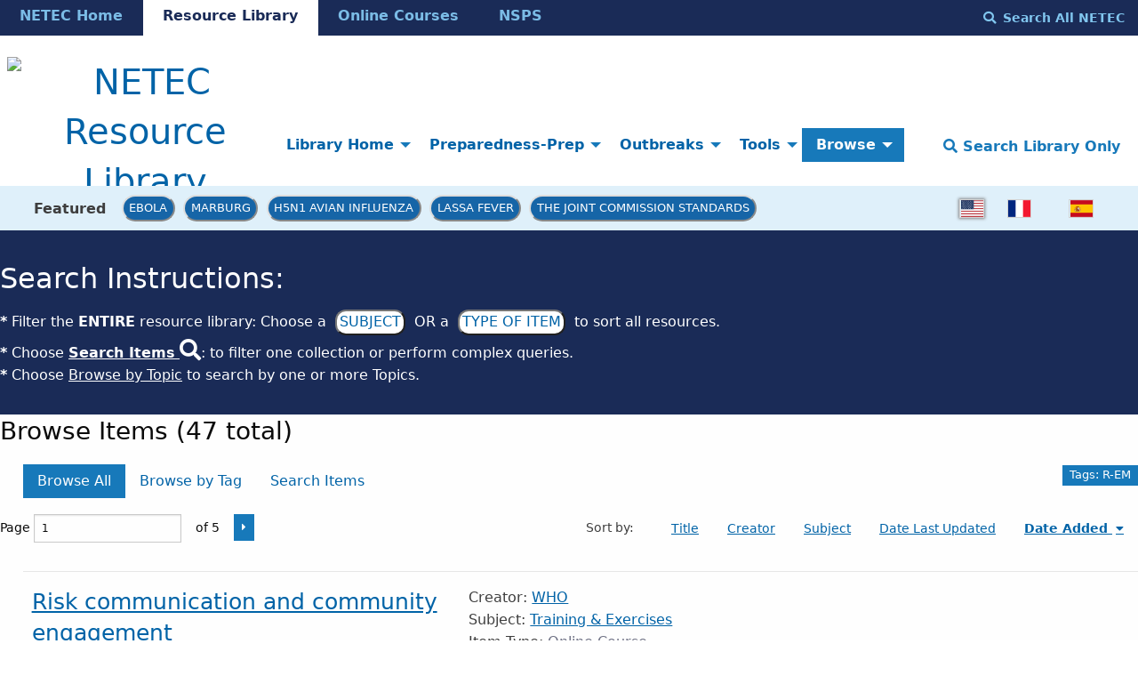

--- FILE ---
content_type: text/html; charset=utf-8
request_url: https://repository.netecweb.org/items/browse?tags=R-EM
body_size: 12643
content:
<!DOCTYPE html>
<html lang="en-US">
<head>
  <!-- Google tag (gtag.js) -->
  <script async src="https://www.googletagmanager.com/gtag/js?id=G-D0LB2KK558"></script>
  <script>
    window.dataLayer = window.dataLayer || [];
    function gtag(){dataLayer.push(arguments);}
    gtag('js', new Date());

    gtag('config', 'G-D0LB2KK558');
  </script>
  <!-- end Google tag (gtag.js) -->
  <meta charset="utf-8">
  <meta name="viewport" content="width=device-width, initial-scale=1.0">
  <meta name="purple" content="items browse list" />
    	  <meta property="og:title" content="    Browse Items &middot; NETEC Resource Library" />
	<meta property="og:description" content="NETEC: National Emerging Special Pathogen Training & Education Center  &middot; Browse All Resources" />
	<meta name="description" content="NETEC: National Emerging Special Pathogen Training & Education Center &middot; Explore the library of Special Pathogens education and resources." />
  
  <title>Browse Items &middot; NETEC Resource Library</title>

  <link rel="alternate" type="application/rss+xml" title="Omeka RSS Feed" href="/items/browse?tags=R-EM&amp;output=rss2" /><link rel="alternate" type="application/atom+xml" title="Omeka Atom Feed" href="/items/browse?tags=R-EM&amp;output=atom" />
  <!-- Plugin Stuff -->

  

  <!-- Stylesheets -->
  <link href="https://cdn.jsdelivr.net/npm/uikit@3.6.21/dist/css/uikit.min.css" media="all" rel="stylesheet" type="text/css">
  <link href="https://fonts.googleapis.com/css2?family=Montserrat:ital,wght@0,400;0,600;0,700;1,400;1,600;1,700&display=swap">
  <link href="/application/views/scripts/css/public.css?v=3.1.1" media="screen" rel="stylesheet" type="text/css" >
<link href="/themes/foundation-netec/css/blogger.css?v=3.1.1" media="all" rel="stylesheet" type="text/css" >
<link href="/plugins/LocaleSwitcher/views/public/css/locale-switcher.css?v=3.1.1" media="all" rel="stylesheet" type="text/css" >
<link href="/plugins/LocaleSwitcher/views/public/css/flag-icon-css/css/flag-icon.min.css?v=3.1.1" media="all" rel="stylesheet" type="text/css" >
<link href="/application/views/scripts/css/iconfonts.css?v=3.1.1" media="all" rel="stylesheet" type="text/css" >
<link href="/plugins/SocialBookmarking/views/public/css/social-bookmarking.css?v=3.1.1" media="all" rel="stylesheet" type="text/css" >
<link href="/plugins/Commenting/views/public/css/commenting.css?v=3.1.1" media="all" rel="stylesheet" type="text/css" >
<link href="/themes/foundation-netec/css/default.css?v=3.1.1" media="all" rel="stylesheet" type="text/css" >
<link href="/themes/foundation-netec/css/css/select2.min.css?v=3.1.1" media="all" rel="stylesheet" type="text/css" >  <link href='https://fonts.googleapis.com/css?family=Source+Sans+Pro' rel='stylesheet' type='text/css'>

  <!-- JavaScripts -->
  <script src="//ajax.googleapis.com/ajax/libs/jqueryui/1.12.1/jquery-ui.min.js"></script>
  <script src="//ajax.googleapis.com/ajax/libs/jquery/3.6.0/jquery.min.js"></script>
  <script type="text/javascript" src="/themes/foundation-netec/javascripts/ajax/libs/jquery/3.6.0/jquery.min.js"></script>
<script type="text/javascript">
    //<!--
    window.jQuery || document.write("<script type=\"text\/javascript\" src=\"\/application\/views\/scripts\/javascripts\/vendor\/jquery.js?v=3.1.1\" charset=\"utf-8\"><\/script>")    //-->
</script>
<script type="text/javascript" src="/themes/foundation-netec/javascripts/ajax/libs/jqueryui/1.12.1/jquery-ui.min.js"></script>
<script type="text/javascript">
    //<!--
    window.jQuery.ui || document.write("<script type=\"text\/javascript\" src=\"\/application\/views\/scripts\/javascripts\/vendor\/jquery-ui.js?v=3.1.1\" charset=\"utf-8\"><\/script>")    //-->
</script>
<script type="text/javascript" src="/application/views/scripts/javascripts/vendor/jquery.ui.touch-punch.js"></script>
<script type="text/javascript">
    //<!--
    jQuery.noConflict();    //-->
</script>
<script type="text/javascript" src="/themes/foundation-netec/javascripts/browse.js?v=3.1.1"></script>
<script type="text/javascript" src="/plugins/Commenting/views/public/javascripts/commenting.js?v=3.1.1"></script>
<script type="text/javascript" src="/application/views/scripts/javascripts/vendor/tinymce/tinymce.min.js?v=3.1.1"></script>
<script type="text/javascript">
    //<!--
    Commenting.pluginRoot = 'https://repository.netecweb.org/commenting/comment/'    //-->
</script>
<script type="text/javascript" src="/application/views/scripts/javascripts/globals.js?v=3.1.1"></script>
<script type="text/javascript" src="/themes/foundation-netec/javascripts/app.js?v=3.1.1"></script>
<script type="text/javascript" src="/themes/foundation-netec/javascripts/app2.js?v=3.1.1"></script>
<script type="text/javascript" src="/themes/foundation-netec/javascripts/vendor/js/select2.min.js?v=3.1.1"></script>
<script type="text/javascript" src="/themes/foundation-netec/javascripts/jquery-extra-selectors.js?v=3.1.1"></script>
<script type="text/javascript" src="/themes/foundation-netec/javascripts/actions.js?v=3.1.1"></script>
<script type="text/javascript" src="/themes/foundation-netec/javascripts/actionsga4.js?v=3.1.1"></script>
<script type="text/javascript" src="/themes/foundation-netec/javascripts/fontawesome/22a8f33cc1.js?v=3.1.1"></script>
<script type="text/javascript" src="//cdn.jsdelivr.net/npm/foundation-sites@6.5.3/dist/js/foundation.min.js"></script>  <!-- Google Tag Manager -->
  <script>(function(w,d,s,l,i){w[l]=w[l]||[];w[l].push({'gtm.start':
  new Date().getTime(),event:'gtm.js'});var f=d.getElementsByTagName(s)[0],
  j=d.createElement(s),dl=l!='dataLayer'?'&l='+l:'';j.async=true;j.src=
  'https://www.googletagmanager.com/gtm.js?id='+i+dl;f.parentNode.insertBefore(j,f);
  })(window,document,'script','dataLayer','GTM-KFWCDFM');</script>
  <!-- End Google Tag Manager -->

  <meta property="og:image" content="https://repository.netecweb.org/files/theme_uploads/1352_gloves_NETEC_logo.png" />
  <meta name="twitter:card" content="summary_large_image"></meta>
  <meta name="twitter:image:alt" content="NETEC: National Emerging Special Pathogen Training & Education Center" />
  <meta property="og:title" content="    Browse Items &middot; NETEC Resource Library &middot; Browse Items &middot; NETEC Resource Library" />
  <!-- Matomo tracking code -->
  <!-- Matomo Image Tracker-->
  <img referrerpolicy="no-referrer-when-downgrade" src="https://matomo.ecdsdev.org/matomo.php?idsite=84&amp;rec=1" style="border:0;position:absolute;visibility:hidden;" alt="matomo" />
  <!-- End Matomo -->
  <!-- end Matomo tracking code -->

</head>
<body class="items browse list horizontal-menu">
    <a href="#content" id="skipnav">Skip to main content</a>
    
    <div id="offCanvas" class="off-canvas position-left" role="region" aria-label="off canvas nav" data-off-canvas>
        <ul id="top-navvertical" aria-label="top-nav" class="vertical menu accordion-menu" data-accordion-menu data-submenu-toggle="true">
                                                                                <li aria-label="dropdown element" class="dropdown">
                    <a class="dropdown-toggle" aria-label="Library Home" data-toggle="dropdown" href="/">
                        Library Home                        <b class="caret"></b>
                    </a>
                    <ul class="menu vertical nested">
                                                                                                            <li aria-label="dropdown element" >
                                <a
                                    aria-label="How to Use the Resource Library" href="/howtouse"
                                     >
                                                                                <span class=""></span>
                                                                        How to Use the Resource Library                                </a>
                            </li>
                                            </ul>
                </li>
                                                                                            <li aria-label="dropdown element" class="dropdown">
                    <a class="dropdown-toggle" aria-label="Preparedness-Prep" data-toggle="dropdown" href="/preparednessprep">
                        Preparedness-Prep                        <b class="caret"></b>
                    </a>
                    <ul class="menu vertical nested">
                                                                                                            <li aria-label="dropdown element" >
                                <a
                                    aria-label="DISCOVER" href="/collections/show/1"
                                     >
                                                                                <span class=""></span>
                                                                        DISCOVER                                </a>
                            </li>
                                                                                                            <li aria-label="dropdown element" >
                                <a
                                    aria-label="DEVELOP" href="/collections/show/2"
                                     >
                                                                                <span class=""></span>
                                                                        DEVELOP                                </a>
                            </li>
                                                                                                            <li aria-label="dropdown element" >
                                <a
                                    aria-label="DEPLOY" href="/collections/show/3"
                                     >
                                                                                <span class=""></span>
                                                                        DEPLOY                                </a>
                            </li>
                                            </ul>
                </li>
                                                                                            <li aria-label="dropdown element" class="dropdown">
                    <a class="dropdown-toggle" aria-label="Outbreaks" data-toggle="dropdown" href="/outbreaks">
                        Outbreaks                        <b class="caret"></b>
                    </a>
                    <ul class="menu vertical nested">
                                                                                                            <li aria-label="dropdown element" >
                                <a
                                    aria-label="Contingency and Crisis Capacities" href="/collections/show/6"
                                     >
                                                                                <span class=""></span>
                                                                        Contingency and Crisis Capacities                                </a>
                            </li>
                                                                                                            <li aria-label="dropdown element" >
                                <a
                                    aria-label="Outbreak Maps" href="/news#Map"
                                     >
                                                                                <span class=""></span>
                                                                        Outbreak Maps                                </a>
                            </li>
                                                                                                            <li aria-label="dropdown element" >
                                <a
                                    aria-label="Newsfeed" href="/news#News"
                                     >
                                                                                <span class=""></span>
                                                                        Newsfeed                                </a>
                            </li>
                                                                                                            <li aria-label="dropdown element" >
                                <a
                                    aria-label="Ebola" href="https://repository.netecweb.org/exhibits/show/ebola2021/ebola"
                                     >
                                                                                <span class=""></span>
                                                                        Ebola                                </a>
                            </li>
                                                                                                            <li aria-label="dropdown element" >
                                <a
                                    aria-label="H5N1" href="https://repository.netecweb.org/exhibits/show/influenza/h5n1"
                                     >
                                                                                <span class=""></span>
                                                                        H5N1                                </a>
                            </li>
                                                                                                            <li aria-label="dropdown element" >
                                <a
                                    aria-label="Mpox" href="https://repository.netecweb.org/exhibits/show/mpox/mpox"
                                     >
                                                                                <span class=""></span>
                                                                        Mpox                                </a>
                            </li>
                                                                                                            <li aria-label="dropdown element" >
                                <a
                                    aria-label="Marburg" href="https://repository.netecweb.org/exhibits/show/marburg/marburg"
                                     >
                                                                                <span class=""></span>
                                                                        Marburg                                </a>
                            </li>
                                                                                                            <li aria-label="dropdown element" >
                                <a
                                    aria-label="MERS" href="/exhibits/show/mers/mers"
                                     >
                                                                                <span class=""></span>
                                                                        MERS                                </a>
                            </li>
                                                                                                            <li aria-label="dropdown element" >
                                <a
                                    aria-label="Lassa Fever" href="https://repository.netecweb.org/exhibits/show/lassa/lassa"
                                     >
                                                                                <span class=""></span>
                                                                        Lassa Fever                                </a>
                            </li>
                                                                                                            <li aria-label="dropdown element" >
                                <a
                                    aria-label="Ebola Timeline" href="/ebolatimeline"
                                     >
                                                                                <span class=""></span>
                                                                        Ebola Timeline                                </a>
                            </li>
                                            </ul>
                </li>
                                                                                            <li aria-label="dropdown element" class="dropdown">
                    <a class="dropdown-toggle" aria-label="Tools" data-toggle="dropdown" href="/tools">
                        Tools                        <b class="caret"></b>
                    </a>
                    <ul class="menu vertical nested">
                                                                                                            <li aria-label="dropdown element" >
                                <a
                                    aria-label="NETEC Exercise Templates" href="/exhibits/show/exercisetemplates/exercises"
                                     >
                                                                                <span class=""></span>
                                                                        NETEC Exercise Templates                                </a>
                            </li>
                                                                                                            <li aria-label="dropdown element" >
                                <a
                                    aria-label="Leadership Toolbox" href="/exhibits/show/leadership"
                                     >
                                                                                <span class=""></span>
                                                                        Leadership Toolbox                                </a>
                            </li>
                                                                                                            <li aria-label="dropdown element" >
                                <a
                                    aria-label="SPRN Research" href="/exhibits/show/mcm/mcm"
                                     >
                                                                                <span class=""></span>
                                                                        SPRN Research                                </a>
                            </li>
                                                                                                            <li aria-label="dropdown element" >
                                <a
                                    aria-label="Just in Time Training" href="/exhibits/show/netec-education/justintime"
                                     >
                                                                                <span class=""></span>
                                                                        Just in Time Training                                </a>
                            </li>
                                                                                                            <li aria-label="dropdown element" >
                                <a
                                    aria-label="PPE" href="https://netec.org/education-training/personal-protective-equipment-ppe-featured-resources/"
                                     >
                                                                                <span class=""></span>
                                                                        PPE                                </a>
                            </li>
                                                                                                            <li aria-label="dropdown element" >
                                <a
                                    aria-label="EMS" href="https://netec.org/education-training/emergency-medical-services-ems-featured-resources/"
                                     >
                                                                                <span class=""></span>
                                                                        EMS                                </a>
                            </li>
                                                                                                            <li aria-label="dropdown element" >
                                <a
                                    aria-label="Special Populations" href="/exhibits/show/specialpopulations"
                                     >
                                                                                <span class=""></span>
                                                                        Special Populations                                </a>
                            </li>
                                                                                                            <li aria-label="dropdown element" >
                                <a
                                    aria-label="Lab Resources" href="/exhibits/show/lab/lab"
                                     >
                                                                                <span class=""></span>
                                                                        Lab Resources                                </a>
                            </li>
                                            </ul>
                </li>
                                                                                            <li aria-label="dropdown element" class="dropdown active">
                    <a class="dropdown-toggle" aria-label="Browse" data-toggle="dropdown" href="/browseandsearch">
                        Browse                        <b class="caret"></b>
                    </a>
                    <ul class="menu vertical nested">
                                                                                                            <li aria-label="dropdown element"  class="active">
                                <a
                                    aria-label="Browse Entire Resource Library" href="/items/browse"
                                     >
                                                                                <span class=""></span>
                                                                        Browse Entire Resource Library                                </a>
                            </li>
                                            </ul>
                </li>
                                                                                                                        	<hr/>
    	<li><strong><a href="https://www.netec.org/">NETEC Home</a></strong></li>
        <li><strong><a href="https://repository.netecweb.org/">Resource Library</a></strong></li>
        <li><strong><a href="https://courses.netec.org/">Online Courses</a></strong></li>
        <li><strong><a href="https://netec.org/nsps/">NSPS</a></strong></li>
    </ul>

    </div>
    <div class="off-canvas-content" data-off-canvas-content>
    <header role="banner">
            
<div id="multinav">
  <div id="multinav-content">
  <ul class="menu show-for-large" aria-label="mini-header cross-site menu" id="multimenu">
    <li class="multiinactive"><strong><a href="https://www.netec.org/">NETEC Home</a></strong></li>
    <li class="multiactive"><strong><a href="https://repository.netecweb.org/">Resource Library</a></strong></li>
    <li class="multiinactive"><strong><a href="https://courses.netec.org/">Online Courses</a></strong></li>
    <li class="multiinactive"><strong><a href="https://netec.org/nsps/">NSPS</a></strong></li>
  </ul>
  <p>
    <button aria-label="search all netec" type="button" style="background-color:transparent;color:#81c6ef !important;text-transform:capitalize;font-weight:bold;" class="searchnetec-toggle button" aria-label="Search All NETEC"><i style="margin-right:0.5rem;" class="fas fa-search"></i>Search All NETEC</button>
  <!--
      <form method="get" action="https://netec.org/">
           <label for="site-search-desktop" class="sr-only">Search the NETEC site</label>
           <input id="site-search-desktop" name="s">
           <button type="submit">
             Search NETEC
           </button>
        </form> -->
  </p>
  </div>
</div>
<div class="top-bar">
  <div class="top-bar-centered">
    <nav class="top-bar-left" aria-label="home nav">
        <div class="title-bar" data-responsive-toggle="primary-nav" data-hide-for="large">
            <button class="menu-toggle" type="button" data-toggle="offCanvas" style="color:black !important; width: 48px;" aria-label="Menu"><i class="fas fa-bars"></i></button>
        </div>
        <h1 alt="NETEC Logo" aria-label="NETEC Logo"><a href="https://repository.netecweb.org" class="site-title hide-for-small-only" title="Logo"><img src="https://repository.netecweb.org/files/theme_uploads/840805ce3312d2e41ca0f59b69dd4199.svg" alt="NETEC Resource Library" style="width:310px;height:48px;" /></a>
        <a href="https://repository.netecweb.org" class="site-title show-for-small-only" title="Logo" alt="link to site"><img src="https://repository.netecweb.org/files/theme_uploads/843d9c90323ef7d7bb5b72a041943b6e.svg" alt="NETEC Resource Library" style="width:310px;height:48px;" /></a>
</h1>
    </nav>
    <nav id="primary-nav" role="navigation region" aria-label="main nav" class="top-bar-right">
        <div class="flex-fix" style="display: flex;">
          <ul id="top-navdropdown" aria-label="top-nav" class="dropdown menu" data-dropdown-menu>
                                                                                <li aria-label="dropdown element" class="dropdown">
                    <a class="dropdown-toggle" aria-label="Library Home" data-toggle="dropdown" href="/">
                        Library Home                        <b class="caret"></b>
                    </a>
                    <ul class="menu vertical nested">
                                                                                                            <li aria-label="dropdown element" >
                                <a
                                    aria-label="How to Use the Resource Library" href="/howtouse"
                                     >
                                                                                <span class=""></span>
                                                                        How to Use the Resource Library                                </a>
                            </li>
                                            </ul>
                </li>
                                                                                            <li aria-label="dropdown element" class="dropdown">
                    <a class="dropdown-toggle" aria-label="Preparedness-Prep" data-toggle="dropdown" href="/preparednessprep">
                        Preparedness-Prep                        <b class="caret"></b>
                    </a>
                    <ul class="menu vertical nested">
                                                                                                            <li aria-label="dropdown element" >
                                <a
                                    aria-label="DISCOVER" href="/collections/show/1"
                                     >
                                                                                <span class=""></span>
                                                                        DISCOVER                                </a>
                            </li>
                                                                                                            <li aria-label="dropdown element" >
                                <a
                                    aria-label="DEVELOP" href="/collections/show/2"
                                     >
                                                                                <span class=""></span>
                                                                        DEVELOP                                </a>
                            </li>
                                                                                                            <li aria-label="dropdown element" >
                                <a
                                    aria-label="DEPLOY" href="/collections/show/3"
                                     >
                                                                                <span class=""></span>
                                                                        DEPLOY                                </a>
                            </li>
                                            </ul>
                </li>
                                                                                            <li aria-label="dropdown element" class="dropdown">
                    <a class="dropdown-toggle" aria-label="Outbreaks" data-toggle="dropdown" href="/outbreaks">
                        Outbreaks                        <b class="caret"></b>
                    </a>
                    <ul class="menu vertical nested">
                                                                                                            <li aria-label="dropdown element" >
                                <a
                                    aria-label="Contingency and Crisis Capacities" href="/collections/show/6"
                                     >
                                                                                <span class=""></span>
                                                                        Contingency and Crisis Capacities                                </a>
                            </li>
                                                                                                            <li aria-label="dropdown element" >
                                <a
                                    aria-label="Outbreak Maps" href="/news#Map"
                                     >
                                                                                <span class=""></span>
                                                                        Outbreak Maps                                </a>
                            </li>
                                                                                                            <li aria-label="dropdown element" >
                                <a
                                    aria-label="Newsfeed" href="/news#News"
                                     >
                                                                                <span class=""></span>
                                                                        Newsfeed                                </a>
                            </li>
                                                                                                            <li aria-label="dropdown element" >
                                <a
                                    aria-label="Ebola" href="https://repository.netecweb.org/exhibits/show/ebola2021/ebola"
                                     >
                                                                                <span class=""></span>
                                                                        Ebola                                </a>
                            </li>
                                                                                                            <li aria-label="dropdown element" >
                                <a
                                    aria-label="H5N1" href="https://repository.netecweb.org/exhibits/show/influenza/h5n1"
                                     >
                                                                                <span class=""></span>
                                                                        H5N1                                </a>
                            </li>
                                                                                                            <li aria-label="dropdown element" >
                                <a
                                    aria-label="Mpox" href="https://repository.netecweb.org/exhibits/show/mpox/mpox"
                                     >
                                                                                <span class=""></span>
                                                                        Mpox                                </a>
                            </li>
                                                                                                            <li aria-label="dropdown element" >
                                <a
                                    aria-label="Marburg" href="https://repository.netecweb.org/exhibits/show/marburg/marburg"
                                     >
                                                                                <span class=""></span>
                                                                        Marburg                                </a>
                            </li>
                                                                                                            <li aria-label="dropdown element" >
                                <a
                                    aria-label="MERS" href="/exhibits/show/mers/mers"
                                     >
                                                                                <span class=""></span>
                                                                        MERS                                </a>
                            </li>
                                                                                                            <li aria-label="dropdown element" >
                                <a
                                    aria-label="Lassa Fever" href="https://repository.netecweb.org/exhibits/show/lassa/lassa"
                                     >
                                                                                <span class=""></span>
                                                                        Lassa Fever                                </a>
                            </li>
                                                                                                            <li aria-label="dropdown element" >
                                <a
                                    aria-label="Ebola Timeline" href="/ebolatimeline"
                                     >
                                                                                <span class=""></span>
                                                                        Ebola Timeline                                </a>
                            </li>
                                            </ul>
                </li>
                                                                                            <li aria-label="dropdown element" class="dropdown">
                    <a class="dropdown-toggle" aria-label="Tools" data-toggle="dropdown" href="/tools">
                        Tools                        <b class="caret"></b>
                    </a>
                    <ul class="menu vertical nested">
                                                                                                            <li aria-label="dropdown element" >
                                <a
                                    aria-label="NETEC Exercise Templates" href="/exhibits/show/exercisetemplates/exercises"
                                     >
                                                                                <span class=""></span>
                                                                        NETEC Exercise Templates                                </a>
                            </li>
                                                                                                            <li aria-label="dropdown element" >
                                <a
                                    aria-label="Leadership Toolbox" href="/exhibits/show/leadership"
                                     >
                                                                                <span class=""></span>
                                                                        Leadership Toolbox                                </a>
                            </li>
                                                                                                            <li aria-label="dropdown element" >
                                <a
                                    aria-label="SPRN Research" href="/exhibits/show/mcm/mcm"
                                     >
                                                                                <span class=""></span>
                                                                        SPRN Research                                </a>
                            </li>
                                                                                                            <li aria-label="dropdown element" >
                                <a
                                    aria-label="Just in Time Training" href="/exhibits/show/netec-education/justintime"
                                     >
                                                                                <span class=""></span>
                                                                        Just in Time Training                                </a>
                            </li>
                                                                                                            <li aria-label="dropdown element" >
                                <a
                                    aria-label="PPE" href="https://netec.org/education-training/personal-protective-equipment-ppe-featured-resources/"
                                     >
                                                                                <span class=""></span>
                                                                        PPE                                </a>
                            </li>
                                                                                                            <li aria-label="dropdown element" >
                                <a
                                    aria-label="EMS" href="https://netec.org/education-training/emergency-medical-services-ems-featured-resources/"
                                     >
                                                                                <span class=""></span>
                                                                        EMS                                </a>
                            </li>
                                                                                                            <li aria-label="dropdown element" >
                                <a
                                    aria-label="Special Populations" href="/exhibits/show/specialpopulations"
                                     >
                                                                                <span class=""></span>
                                                                        Special Populations                                </a>
                            </li>
                                                                                                            <li aria-label="dropdown element" >
                                <a
                                    aria-label="Lab Resources" href="/exhibits/show/lab/lab"
                                     >
                                                                                <span class=""></span>
                                                                        Lab Resources                                </a>
                            </li>
                                            </ul>
                </li>
                                                                                            <li aria-label="dropdown element" class="dropdown active">
                    <a class="dropdown-toggle" aria-label="Browse" data-toggle="dropdown" href="/browseandsearch">
                        Browse                        <b class="caret"></b>
                    </a>
                    <ul class="menu vertical nested">
                                                                                                            <li aria-label="dropdown element"  class="active">
                                <a
                                    aria-label="Browse Entire Resource Library" href="/items/browse"
                                     >
                                                                                <span class=""></span>
                                                                        Browse Entire Resource Library                                </a>
                            </li>
                                            </ul>
                </li>
                                                                                                                    </ul>

          <button type="button" class="search-toggle button" style="text-transform:capitalize;font-weight:bold;color:#1779ba !important;background-color:white;font-size:1rem;" aria-label="Search Library Only"><i class="fas fa-search"></i> Search Library Only</button>
        </div>
    </nav>
  </div>
</div>
<div id="trendingnav">
  <div id="trendingnav-content">
  <ul class="menu" aria-label="trending items menu" id="trendingmenu">
    <li style="padding:0.8rem;"><strong>Featured</strong></li>
    <li class="trendingitem"><a href="https://repository.netecweb.org/exhibits/show/ebola2021/ebola" style="padding:6.4px;" class="trendingbutton">Ebola</a></li>
    <li class="trendingitem"><a href="https://repository.netecweb.org/exhibits/show/marburg/marburg" style="padding:6.4px;" class="trendingbutton">Marburg</a></li>
    <li class="trendingitem"><a href="https://repository.netecweb.org/exhibits/show/influenza/h5n1" style="padding:6.4px;" class="trendingbutton">H5N1 Avian Influenza</a></li>
    <li class="trendingitem"><a href="https://repository.netecweb.org/exhibits/show/lassa/lassa" style="padding:6.4px;" class="trendingbutton">Lassa Fever</a></li>
    <li class="trendingitem"><a href="https://repository.netecweb.org/exhibits/show/jointcommission/jointcommissionresources" style="padding:6.4px;" class="trendingbutton">The Joint Commission Standards</a></li>
  </ul>
  <ul style="float:right; margin:auto; margin-right: 2rem !important;margin-left:auto !important;" aria-label="language menu" class="menu">
    <li>
                <ul class="locale-switcher">
                                            <li>
                                    <span class="active flag-icon flag-icon-us"></span>
                            </li>
                                            <li>
                                                        <a href="/setlocale?locale=fr&redirect=%2Fitems%2Fbrowse%3Ftags%3DR-EM" title="French" aria-label="switch to fr"><span class="flag-icon flag-icon-fr"></span></a>
                            </li>
                                            <li>
                                                        <a href="/setlocale?locale=es&redirect=%2Fitems%2Fbrowse%3Ftags%3DR-EM" title="Spanish" aria-label="switch to es"><span class="flag-icon flag-icon-es"></span></a>
                            </li>
            </ul>
    </li>
  </ul>
  </div>
</div>
        </header>

    <div id="search-container" role="search" class="closed">
                <form id="search-form" name="search-form" class="grid-x" action="/search" aria-label="Search" method="get">    <input type="text" name="query" id="query" value="" title="Resource Search" placeholder="For best results use *Search ALL NETEC* button above first to search for resources! This searches Resource Library pages and resources only." class="cell large-11">        <div id="advanced-form">
        <fieldset id="query-types">
            <legend class="show-for-sr">Search using this query type:</legend>
            <label><input type="radio" name="query_type" id="query_type-keyword" value="keyword" checked="checked">Keyword</label><label><input type="radio" name="query_type" id="query_type-boolean" value="boolean">Boolean</label><label><input type="radio" name="query_type" id="query_type-exact_match" value="exact_match">Exact match</label>        </fieldset>
                <fieldset id="record-types">
            <legend class="show-for-sr">Search only these record types:</legend>
                        <input type="checkbox" name="record_types[]" id="record_types-Item" value="Item" checked="checked"> <label for="record_types-Item">Item</label>                        <input type="checkbox" name="record_types[]" id="record_types-Exhibit" value="Exhibit" checked="checked"> <label for="record_types-Exhibit">Exhibit</label>                        <input type="checkbox" name="record_types[]" id="record_types-SimplePagesPage" value="SimplePagesPage" checked="checked"> <label for="record_types-SimplePagesPage">Simple Page</label>                    </fieldset>
                <p><a href="/items/search?tags=R-EM">Advanced Search (Items only)</a></p>
    </div>
        <button type="button" class="expand advanced-toggle" aria-label="Toggle advanced options" title="Toggle advanced options"></button>
    <button name="submit_search" id="submit_search" type="submit" value="Submit" class="cell large-1">Submit</button></form>
            </div>
    <div id="searchnetec-container" role="search" class="closed">
      <form method="get" action="https://netec.org/">
           <label for="site-search-desktop" class="sr-only">Search the NETEC site</label>
           <input id="site-search-desktop" name="s" placeholder="Search across both the Resource Library and NETEC.org with the most updated search.">
           <button type="submit">
             Search All NETEC           </button>
      </form>
    </div>
    <div id="content" role="main">
        <a href="https://repository.netecweb.org" class="site-title print-only" title="Logo"><img src="https://repository.netecweb.org/files/theme_uploads/840805ce3312d2e41ca0f59b69dd4199.svg" alt="NETEC Resource Library" style="width:310px;height:48px;" /></a>
        <div class="grid-container">
        
<div class="browse-background">
  <div class="browse-instructions">
    <h2 style="color:white;">Search Instructions:</h2><p style="color:white;"><b>*</b> Filter the <b>ENTIRE</b> resource library: Choose a <a href="/subjects"><button style='color:#0063a7 !important;background-color:white;padding:0.2em;'>Subject</button></a> OR a <a href="/itemtypes"><button style='color:#0063a7 !important;background-color:white;padding:0.2em;'>Type of Item</button></a> to sort all resources.<br/><b>*</b> Choose <a href='https://repository.netecweb.org/items/search' style='color:white;'><b>Search Items</b> <i style='font-size:24px' class='fa'>&#xf002;</i></a>: to filter one collection or perform complex queries.<br/><b>*</b> Choose <a href='https://repository.netecweb.org/items/tags' style='color:white;'>Browse by Topic</a> to search by one or more Topics.</p>
  </div>
</div>

<div class="browse-box">
<h3>Browse Items (47 total)</h3>

<nav class="items-nav navigation secondary-nav">
    <div class="top-bar-left">
        <ul class="dropdown">
    <li class="active">
        <a href="/items/browse">Browse All</a>
    </li>
    <li>
        <a href="/items/tags">Browse by Tag</a>
    </li>
    <li>
        <a href="/items/search">Search Items</a>
    </li>
</ul>    </div>
    <div class="top-bar-right">
        <div id="item-filters"><ul><li class="tags">Tags: R-EM</li></ul></div>    </div>
</nav>

<div class="browse-control-mobile">
<button type="button" class="browse-toggle closed">Tools</button>
</div>

<div class="browse-controls closed">
    <div class="top-bar-left">
        <nav class="pagination-nav" aria-label="Pagination">
    <div class="page-input">
    <form action="/items/browse" method="get" accept-charset="utf-8">
    <input type="hidden" name="tags" value="R-EM" id="tags"><label style="display:contents;">Page&nbsp;<input id="page" type="text" name="page" title="Current Page" value="1"><span class="total-count"> of 5</span></label>    </form>
    </div>

    <div class="button-group">
        
                <!-- Next page link -->
        <div class="pagination_next">
                        <a rel="next" href="/items/browse?tags=R-EM&amp;page=2" aria-label="Next Page" title="Next Page" class="button"><i class="fas fa-caret-right"></i></a>
        </div>
            </div>
</nav>

    </div>
        <div class="top-bar-right">
                        <div id="sort-links">
            <span class="sort-label">Sort by: </span><ul id="sort-links-list"><li  ><a href="/items/browse?tags=R-EM&amp;sort_field=Dublin+Core%2CTitle" aria-label="Sort ascending Title" title="Sort ascending">Title <span role="presentation" class="sort-icon"></span></a></li><li  ><a href="/items/browse?tags=R-EM&amp;sort_field=Dublin+Core%2CCreator" aria-label="Sort ascending Creator" title="Sort ascending">Creator <span role="presentation" class="sort-icon"></span></a></li><li  ><a href="/items/browse?tags=R-EM&amp;sort_field=Dublin+Core%2CSubject" aria-label="Sort ascending Subject" title="Sort ascending">Subject <span role="presentation" class="sort-icon"></span></a></li><li  ><a href="/items/browse?tags=R-EM&amp;sort_field=Dublin+Core%2CDate" aria-label="Sort ascending Date Last Updated" title="Sort ascending">Date Last Updated <span role="presentation" class="sort-icon"></span></a></li><li class="sorting desc" ><a href="/items/browse?tags=R-EM&amp;sort_field=added&amp;sort_dir=a" aria-label="Sorting descending Date Added" title="Sorting descending">Date Added <span role="presentation" class="sort-icon"></span></a></li></ul>        </div>

            </div>
</div>

<ul class="resources resource-list">
<li class="item resource media-object">
        <div class="resource-meta media-object-section">
        <h4>
            <a href="/items/show/1914" class="permalink">Risk communication and community engagement</a>                    </h4>
                <div class="tags"><span class="tags-label">Tags</span> <a href="/items/browse?tags=Communications" rel="tag" aria-label="Communications Tag">Communications</a>, <a href="/items/browse?tags=Emergency+Management" rel="tag" aria-label="Emergency Management Tag">Emergency Management</a>, <a href="/items/browse?tags=Online+Course" rel="tag" aria-label="Online Course Tag">Online Course</a>, <a href="/items/browse?tags=Public+Health" rel="tag" aria-label="Public Health Tag">Public Health</a>, <a href="/items/browse?tags=R-EM" rel="tag" aria-label="R-EM Tag">R-EM</a></div>
                <span class="Z3988" title="ctx_ver=Z39.88-2004&amp;rft_val_fmt=info%3Aofi%2Ffmt%3Akev%3Amtx%3Adc&amp;rfr_id=info%3Asid%2Fomeka.org%3Agenerator&amp;rft.creator=WHO&amp;rft.contributor=2025-01+added+as+replacement+in+OpenWHO+site+revamp+-+replaced+295&amp;rft.subject=Training+%26+Exercises&amp;rft.description=Communities+are+at+the+heart+of+every+response.+Effective+risk+communication+and+community+engagement+%28RCCE%29+supports+communities+and+individuals+in+understanding+the+risks+they+face+and+making+informed+decisions+about+how+to+protect+themselves+and+the+people+around+them.+Accurate+information%2C+provided+to+communities+in+ways+they+understand+and+respect%2C+builds+trust+and+supports+the+success+of+prevention%2C+response+and+recovery+efforts.Social+sciences+%E2%80%93+including+sociology%2C+psychology+and%E2%80%A6&amp;rft.date=2025-01&amp;rft.coverage=2027-01&amp;rft.title=Risk+communication+and+community+engagement&amp;rft.type=Online+Course&amp;rft.identifier=https%3A%2F%2Frepository.netecweb.org%2Fitems%2Fshow%2F1914" aria-hidden="true"></span>    </div>
    <div class="item-description">
            Creator:         <a href="/items/browse?advanced%5B0%5D%5Belement_id%5D=39&advanced%5B0%5D%5Btype%5D=is+exactly&advanced%5B0%5D%5Bterms%5D=WHO">WHO</a>    <br/>
             Subject:         <a href="/items/browse?advanced%5B0%5D%5Belement_id%5D=49&advanced%5B0%5D%5Btype%5D=is+exactly&advanced%5B0%5D%5Bterms%5D=Training+%26+Exercises">Training &amp; Exercises</a>    <br/>
         Item Type:         <span style='color:#6F7285'>        Online Course        </span>    <br/>
             Date Last Updated:         2025-01    <br/>
             Description:         <span style='color:#6F7285'>        Communities are at the heart of every response. Effective risk communication and community engagement (RCCE) supports communities and individuals in understanding the risks they face and making informed decisions about how to protect themselves and…        </span>                                </div>
</li>
<li class="item resource media-object">
        <div class="resource-image media-object-section">
        <a href="/items/show/1908" class="thumbnail" aria-label="FAQ: Middle East Respiratory Syndrome (MERS)"><img src="https://repository.netecweb.org/files/square_thumbnails/9f5c373fa8b1dc8965e98c0548fcf984.jpg" alt="FAQ Middle East Respiratory Syndrome MERS 12.18.2024.pdf" title="FAQ Middle East Respiratory Syndrome MERS 12.18.2024.pdf"></a>    </div>
        <div class="resource-meta media-object-section">
        <h4>
            <a href="/items/show/1908" class="permalink">FAQ: Middle East Respiratory Syndrome (MERS)</a>                    </h4>
                <div class="tags"><span class="tags-label">Tags</span> <a href="/items/browse?tags=FAQ" rel="tag" aria-label="FAQ Tag">FAQ</a>, <a href="/items/browse?tags=MERS-CoV" rel="tag" aria-label="MERS-CoV Tag">MERS-CoV</a>, <a href="/items/browse?tags=Outbreaks" rel="tag" aria-label="Outbreaks Tag">Outbreaks</a>, <a href="/items/browse?tags=R-EM" rel="tag" aria-label="R-EM Tag">R-EM</a>, <a href="/items/browse?tags=Special+Pathogens" rel="tag" aria-label="Special Pathogens Tag">Special Pathogens</a>, <a href="/items/browse?tags=Templates" rel="tag" aria-label="Templates Tag">Templates</a></div>
                <span class="Z3988" title="ctx_ver=Z39.88-2004&amp;rft_val_fmt=info%3Aofi%2Ffmt%3Akev%3Amtx%3Adc&amp;rfr_id=info%3Asid%2Fomeka.org%3Agenerator&amp;rft.creator=NETEC&amp;rft.subject=Emergency+Management&amp;rft.description=The%C2%A0FAQ+template+is+for%C2%A0healthcare+facilities+to+use+for+real-world+responses+to+special+pathogen+outbreaks.+It+serves+as+a+modifiable+tool+for+communication+and+information+sharing+for+staff+and+other+partners.+The+template+can+be+updated+to+meet+your+institution%27s+needs+within+and+outside+your+organization.+This+FAQ+is+focused+on+Middle+East+Respiratory+Syndrome+%28MERS%29.&amp;rft.date=2024-12-18&amp;rft.coverage=2026-12-18&amp;rft.title=FAQ%3A+Middle+East+Respiratory+Syndrome+%28MERS%29&amp;rft.type=Guide&amp;rft.identifier=https%3A%2F%2Frepository.netecweb.org%2Fitems%2Fshow%2F1908" aria-hidden="true"></span>    </div>
    <div class="item-description">
            Creator:         <a href="/items/browse?advanced%5B0%5D%5Belement_id%5D=39&advanced%5B0%5D%5Btype%5D=is+exactly&advanced%5B0%5D%5Bterms%5D=NETEC">NETEC</a>    <br/>
             Subject:         <a href="/items/browse?advanced%5B0%5D%5Belement_id%5D=49&advanced%5B0%5D%5Btype%5D=is+exactly&advanced%5B0%5D%5Bterms%5D=Emergency+Management">Emergency Management</a>    <br/>
         Item Type:         <span style='color:#6F7285'>        Guide        </span>    <br/>
             Date Last Updated:         2024-12-18    <br/>
             Description:         <span style='color:#6F7285'>        The FAQ template is for healthcare facilities to use for real-world responses to special pathogen outbreaks. It serves as a modifiable tool for communication and information sharing for staff and other partners. The template can be updated to meet…        </span>                                </div>
</li>
<li class="item resource media-object">
        <div class="resource-image media-object-section">
        <a href="/items/show/1907" class="thumbnail" aria-label="SBAR: Middle East Respiratory Syndrome (MERS)"><img src="https://repository.netecweb.org/files/square_thumbnails/aed84a24636a9dbed31690a578f9e5de.jpg" alt="hide_me.png" title="hide_me.png"></a>    </div>
        <div class="resource-meta media-object-section">
        <h4>
            <a href="/items/show/1907" class="permalink">SBAR: Middle East Respiratory Syndrome (MERS)</a>                    </h4>
                <div class="tags"><span class="tags-label">Tags</span> <a href="/items/browse?tags=Communications" rel="tag" aria-label="Communications Tag">Communications</a>, <a href="/items/browse?tags=MERS-CoV" rel="tag" aria-label="MERS-CoV Tag">MERS-CoV</a>, <a href="/items/browse?tags=Outbreaks" rel="tag" aria-label="Outbreaks Tag">Outbreaks</a>, <a href="/items/browse?tags=R-EM" rel="tag" aria-label="R-EM Tag">R-EM</a>, <a href="/items/browse?tags=SBAR" rel="tag" aria-label="SBAR Tag">SBAR</a>, <a href="/items/browse?tags=Special+Pathogens" rel="tag" aria-label="Special Pathogens Tag">Special Pathogens</a>, <a href="/items/browse?tags=Templates" rel="tag" aria-label="Templates Tag">Templates</a></div>
                <span class="Z3988" title="ctx_ver=Z39.88-2004&amp;rft_val_fmt=info%3Aofi%2Ffmt%3Akev%3Amtx%3Adc&amp;rfr_id=info%3Asid%2Fomeka.org%3Agenerator&amp;rft.creator=NETEC&amp;rft.subject=Emergency+Management&amp;rft.description=The%C2%A0SBAR+template+is+for%C2%A0healthcare+facilities+to+use+for+real-world+responses+to+special+pathogen+outbreaks.+It+serves+as+a+modifiable+tool+for+communication+and+information+sharing+for+staff+and+other+partners.+The+template+can+be+updated+to+meet+your+institution%27s+needs+within+and+outside+your+organization.+This+SBAR+is+focused+on+Middle+East+Respiratory+Syndrome+%28MERS%29.&amp;rft.date=2024-12-28&amp;rft.coverage=2026-12-18&amp;rft.title=SBAR%3A+Middle+East+Respiratory+Syndrome+%28MERS%29&amp;rft.type=Guide&amp;rft.identifier=https%3A%2F%2Frepository.netecweb.org%2Fitems%2Fshow%2F1907" aria-hidden="true"></span>    </div>
    <div class="item-description">
            Creator:         <a href="/items/browse?advanced%5B0%5D%5Belement_id%5D=39&advanced%5B0%5D%5Btype%5D=is+exactly&advanced%5B0%5D%5Bterms%5D=NETEC">NETEC</a>    <br/>
             Subject:         <a href="/items/browse?advanced%5B0%5D%5Belement_id%5D=49&advanced%5B0%5D%5Btype%5D=is+exactly&advanced%5B0%5D%5Bterms%5D=Emergency+Management">Emergency Management</a>    <br/>
         Item Type:         <span style='color:#6F7285'>        Guide        </span>    <br/>
             Date Last Updated:         2024-12-28    <br/>
             Description:         <span style='color:#6F7285'>        The SBAR template is for healthcare facilities to use for real-world responses to special pathogen outbreaks. It serves as a modifiable tool for communication and information sharing for staff and other partners. The template can be updated to meet…        </span>                                </div>
</li>
<li class="item resource media-object">
        <div class="resource-image media-object-section">
        <a href="/items/show/1904" class="thumbnail" aria-label="FAQ: South American Hemorrhagic Fever (SAHF)"><img src="https://repository.netecweb.org/files/square_thumbnails/9d14084d8e3b9b870437ad909e52ff8a.jpg" alt="FAQ SAHF 02.27.2025.pdf" title="FAQ SAHF 02.27.2025.pdf"></a>    </div>
        <div class="resource-meta media-object-section">
        <h4>
            <a href="/items/show/1904" class="permalink">FAQ: South American Hemorrhagic Fever (SAHF)</a>                    </h4>
                <div class="tags"><span class="tags-label">Tags</span> <a href="/items/browse?tags=FAQ" rel="tag" aria-label="FAQ Tag">FAQ</a>, <a href="/items/browse?tags=Outbreaks" rel="tag" aria-label="Outbreaks Tag">Outbreaks</a>, <a href="/items/browse?tags=R-EM" rel="tag" aria-label="R-EM Tag">R-EM</a>, <a href="/items/browse?tags=South+American+Hemorrhagic+Fever+%28SAHF%29" rel="tag" aria-label="South American Hemorrhagic Fever (SAHF) Tag">South American Hemorrhagic Fever (SAHF)</a>, <a href="/items/browse?tags=Special+Pathogens" rel="tag" aria-label="Special Pathogens Tag">Special Pathogens</a>, <a href="/items/browse?tags=Viral+Hemorrhagic+Fever" rel="tag" aria-label="Viral Hemorrhagic Fever Tag">Viral Hemorrhagic Fever</a></div>
                <span class="Z3988" title="ctx_ver=Z39.88-2004&amp;rft_val_fmt=info%3Aofi%2Ffmt%3Akev%3Amtx%3Adc&amp;rfr_id=info%3Asid%2Fomeka.org%3Agenerator&amp;rft.creator=NETEC&amp;rft.subject=Emergency+Management&amp;rft.description=The%C2%A0FAQ+template+is+for%C2%A0healthcare+facilities+to+use+for+real-world+responses+to+special+pathogen+outbreaks.+It+serves+as+a+modifiable+tool+for+communication+and+information+sharing+for+staff+and+other+partners.+The+template+can+be+updated+to+meet+your+institution%27s+needs+within+and+outside+your+organization.+This+FAQ+is+focused+on+South+American+Hemorrhagic+Fever+%28SAHF%29.&amp;rft.date=2024-11-15&amp;rft.coverage=2026-11-15&amp;rft.title=FAQ%3A+South+American+Hemorrhagic+Fever+%28SAHF%29&amp;rft.type=Guide&amp;rft.identifier=https%3A%2F%2Frepository.netecweb.org%2Fitems%2Fshow%2F1904" aria-hidden="true"></span>    </div>
    <div class="item-description">
            Creator:         <a href="/items/browse?advanced%5B0%5D%5Belement_id%5D=39&advanced%5B0%5D%5Btype%5D=is+exactly&advanced%5B0%5D%5Bterms%5D=NETEC">NETEC</a>    <br/>
             Subject:         <a href="/items/browse?advanced%5B0%5D%5Belement_id%5D=49&advanced%5B0%5D%5Btype%5D=is+exactly&advanced%5B0%5D%5Bterms%5D=Emergency+Management">Emergency Management</a>    <br/>
         Item Type:         <span style='color:#6F7285'>        Guide        </span>    <br/>
             Date Last Updated:         2024-11-15    <br/>
             Description:         <span style='color:#6F7285'>        The FAQ template is for healthcare facilities to use for real-world responses to special pathogen outbreaks. It serves as a modifiable tool for communication and information sharing for staff and other partners. The template can be updated to meet…        </span>                                </div>
</li>
<li class="item resource media-object">
        <div class="resource-image media-object-section">
        <a href="/items/show/1903" class="thumbnail" aria-label="SBAR: South American Hemorrhagic Fever (SAHF)"><img src="https://repository.netecweb.org/files/square_thumbnails/162e5cd0397bbb436d9c08ab905b79ed.jpg" alt="hide_me.png" title="hide_me.png"></a>    </div>
        <div class="resource-meta media-object-section">
        <h4>
            <a href="/items/show/1903" class="permalink">SBAR: South American Hemorrhagic Fever (SAHF)</a>                    </h4>
                <div class="tags"><span class="tags-label">Tags</span> <a href="/items/browse?tags=Outbreaks" rel="tag" aria-label="Outbreaks Tag">Outbreaks</a>, <a href="/items/browse?tags=R-EM" rel="tag" aria-label="R-EM Tag">R-EM</a>, <a href="/items/browse?tags=SBAR" rel="tag" aria-label="SBAR Tag">SBAR</a>, <a href="/items/browse?tags=South+American+Hemorrhagic+Fever+%28SAHF%29" rel="tag" aria-label="South American Hemorrhagic Fever (SAHF) Tag">South American Hemorrhagic Fever (SAHF)</a>, <a href="/items/browse?tags=Special+Pathogens" rel="tag" aria-label="Special Pathogens Tag">Special Pathogens</a>, <a href="/items/browse?tags=Viral+Hemorrhagic+Fever" rel="tag" aria-label="Viral Hemorrhagic Fever Tag">Viral Hemorrhagic Fever</a></div>
                <span class="Z3988" title="ctx_ver=Z39.88-2004&amp;rft_val_fmt=info%3Aofi%2Ffmt%3Akev%3Amtx%3Adc&amp;rfr_id=info%3Asid%2Fomeka.org%3Agenerator&amp;rft.creator=NETEC&amp;rft.subject=Emergency+Management&amp;rft.description=The%C2%A0SBAR+template+is+for%C2%A0healthcare+facilities+to+use+for+real-world+responses+to+special+pathogen+outbreaks.+It+serves+as+a+modifiable+tool+for+communication+and+information+sharing+for+staff+and+other+partners.+The+template+can+be+updated+to+meet+your+institution%27s+needs+within+and+outside+your+organization.+This+SBAR+is+focused+on+South+American+Hemorrhagic+Fever+%28SAHF%29.&amp;rft.date=2024-11-15&amp;rft.coverage=2026-11-15&amp;rft.title=SBAR%3A+South+American+Hemorrhagic+Fever+%28SAHF%29&amp;rft.type=Guide&amp;rft.identifier=https%3A%2F%2Frepository.netecweb.org%2Fitems%2Fshow%2F1903" aria-hidden="true"></span>    </div>
    <div class="item-description">
            Creator:         <a href="/items/browse?advanced%5B0%5D%5Belement_id%5D=39&advanced%5B0%5D%5Btype%5D=is+exactly&advanced%5B0%5D%5Bterms%5D=NETEC">NETEC</a>    <br/>
             Subject:         <a href="/items/browse?advanced%5B0%5D%5Belement_id%5D=49&advanced%5B0%5D%5Btype%5D=is+exactly&advanced%5B0%5D%5Bterms%5D=Emergency+Management">Emergency Management</a>    <br/>
         Item Type:         <span style='color:#6F7285'>        Guide        </span>    <br/>
             Date Last Updated:         2024-11-15    <br/>
             Description:         <span style='color:#6F7285'>        The SBAR template is for healthcare facilities to use for real-world responses to special pathogen outbreaks. It serves as a modifiable tool for communication and information sharing for staff and other partners. The template can be updated to meet…        </span>                                </div>
</li>
<li class="item resource media-object">
        <div class="resource-image media-object-section">
        <a href="/items/show/1896" class="thumbnail" aria-label="Situation Report: Lassa Fever Death in Iowa"><img src="https://repository.netecweb.org/files/square_thumbnails/dad784190ceab94ff64fee0c2d2d06bd.jpg" alt="hide_me.png" title="hide_me.png"></a>    </div>
        <div class="resource-meta media-object-section">
        <h4>
            <a href="/items/show/1896" class="permalink">Situation Report: Lassa Fever Death in Iowa</a>                    </h4>
                <div class="tags"><span class="tags-label">Tags</span> <a href="/items/browse?tags=Blog" rel="tag" aria-label="Blog Tag">Blog</a>, <a href="/items/browse?tags=Identify" rel="tag" aria-label="Identify Tag">Identify</a>, <a href="/items/browse?tags=Lassa" rel="tag" aria-label="Lassa Tag">Lassa</a>, <a href="/items/browse?tags=Lassa+fever" rel="tag" aria-label="Lassa fever Tag">Lassa fever</a>, <a href="/items/browse?tags=R-EM" rel="tag" aria-label="R-EM Tag">R-EM</a>, <a href="/items/browse?tags=Situation+Report+%28SitRep%29" rel="tag" aria-label="Situation Report (SitRep) Tag">Situation Report (SitRep)</a></div>
                <span class="Z3988" title="ctx_ver=Z39.88-2004&amp;rft_val_fmt=info%3Aofi%2Ffmt%3Akev%3Amtx%3Adc&amp;rfr_id=info%3Asid%2Fomeka.org%3Agenerator&amp;rft.creator=NETEC&amp;rft.subject=Emergency+Management&amp;rft.description=On+October+28%2C+2024%2C+the+Iowa+Department+of+Health+and+Human+Services+%28IDHHS%29%C2%A0reported+a+fatal+case+of+Lassa+fever+in+a+patient+who+had+recently+returned+from+a+trip+to+West+Africa.+There+have+been+eight+travel-related+Lassa+virus+cases+in+the+United+States+in+the+past+55+years%2C+and+the+last+imported+case+was+reported+in+2015.%0ARead+more+on+the+NETEC+blog+post%3A+Situation+Report%3A+Lassa+Fever+Death+in+Iowa&amp;rft.date=2024-10-30&amp;rft.coverage=2025-10-30&amp;rft.title=Situation+Report%3A+Lassa+Fever+Death+in+Iowa&amp;rft.type=Hyperlink&amp;rft.identifier=https%3A%2F%2Frepository.netecweb.org%2Fitems%2Fshow%2F1896" aria-hidden="true"></span>    </div>
    <div class="item-description">
            Creator:         <a href="/items/browse?advanced%5B0%5D%5Belement_id%5D=39&advanced%5B0%5D%5Btype%5D=is+exactly&advanced%5B0%5D%5Bterms%5D=NETEC">NETEC</a>    <br/>
             Subject:         <a href="/items/browse?advanced%5B0%5D%5Belement_id%5D=49&advanced%5B0%5D%5Btype%5D=is+exactly&advanced%5B0%5D%5Bterms%5D=Emergency+Management">Emergency Management</a>    <br/>
         Item Type:         <span style='color:#6F7285'>        Hyperlink        </span>    <br/>
             Date Last Updated:         2024-10-30    <br/>
             Description:         <span style='color:#6F7285'>        On October 28, 2024, the Iowa Department of Health and Human Services (IDHHS) reported a fatal case of Lassa fever in a patient who had recently returned from a trip to West Africa. There have been eight travel-related Lassa virus cases in the United…        </span>                                </div>
</li>
<li class="item resource media-object">
        <div class="resource-image media-object-section">
        <a href="/items/show/1877" class="thumbnail" aria-label="Webinar Series (9/11/24)/Online Course: National Special Pathogen System (NSPS): Path to Preparedness"><img src="https://repository.netecweb.org/files/square_thumbnails/51e3d40ec26a51a0b447b616802f6c49.jpg" alt="hide_me.png" title="hide_me.png"></a>    </div>
        <div class="resource-meta media-object-section">
        <h4>
            <a href="/items/show/1877" class="permalink">Webinar Series (9/11/24)/Online Course: National Special Pathogen System (NSPS): Path to Preparedness</a>                    </h4>
                <div class="tags"><span class="tags-label">Tags</span> <a href="/items/browse?tags=Emergency+Management" rel="tag" aria-label="Emergency Management Tag">Emergency Management</a>, <a href="/items/browse?tags=NSPS" rel="tag" aria-label="NSPS Tag">NSPS</a>, <a href="/items/browse?tags=Online+Course" rel="tag" aria-label="Online Course Tag">Online Course</a>, <a href="/items/browse?tags=Preparedness" rel="tag" aria-label="Preparedness Tag">Preparedness</a>, <a href="/items/browse?tags=R-EM" rel="tag" aria-label="R-EM Tag">R-EM</a>, <a href="/items/browse?tags=Special+Pathogens" rel="tag" aria-label="Special Pathogens Tag">Special Pathogens</a>, <a href="/items/browse?tags=Webinar" rel="tag" aria-label="Webinar Tag">Webinar</a></div>
                <span class="Z3988" title="ctx_ver=Z39.88-2004&amp;rft_val_fmt=info%3Aofi%2Ffmt%3Akev%3Amtx%3Adc&amp;rfr_id=info%3Asid%2Fomeka.org%3Agenerator&amp;rft.creator=NETEC&amp;rft.subject=Emergency+Management&amp;rft.description=This+webinar+will+provide+an+overview+of+the+NSPS%2C+a+nationwide+system+for+preparing+for+and+responding+to+special+pathogens.+You+will+learn+about+the+history%2C+mission%2C+and+vision+of+the+NSPS%2C+as+well+as+the+minimum+capabilities+required+for+health+care+facilities+in+the+tiered+system+of+care.+You+will+also+hear+from+representatives+of+different+HHS+Regions+who+will+share+their+experiences+and+best+practices+for+implementing+the+NSPS+in+their+regions.+PANELISTSShelly+Schwedhelm%2C+MSN%2C+RN%2C%E2%80%A6&amp;rft.date=2024-09-11&amp;rft.coverage=2025-09-11&amp;rft.title=Webinar+Series+%289%2F11%2F24%29%2FOnline+Course%3A+National+Special+Pathogen+System+%28NSPS%29%3A+Path+to+Preparedness&amp;rft.type=Webinar&amp;rft.identifier=https%3A%2F%2Frepository.netecweb.org%2Fitems%2Fshow%2F1877" aria-hidden="true"></span>    </div>
    <div class="item-description">
            Creator:         <a href="/items/browse?advanced%5B0%5D%5Belement_id%5D=39&advanced%5B0%5D%5Btype%5D=is+exactly&advanced%5B0%5D%5Bterms%5D=NETEC">NETEC</a>    <br/>
             Subject:         <a href="/items/browse?advanced%5B0%5D%5Belement_id%5D=49&advanced%5B0%5D%5Btype%5D=is+exactly&advanced%5B0%5D%5Bterms%5D=Emergency+Management">Emergency Management</a>    <br/>
         Item Type:         <span style='color:#6F7285'>        Webinar        </span>    <br/>
             Date Last Updated:         2024-09-11    <br/>
             Description:         <span style='color:#6F7285'>        This webinar will provide an overview of the NSPS, a nationwide system for preparing for and responding to special pathogens. You will learn about the history, mission, and vision of the NSPS, as well as the minimum capabilities required for health…        </span>                                </div>
</li>
<li class="item resource media-object">
        <div class="resource-image media-object-section">
        <a href="/items/show/1871" class="thumbnail" aria-label="NETEC Webinar Series (08/14/24)/Online Course: H5N1 Town Hall: Updates for Frontline Staff"><img src="https://repository.netecweb.org/files/square_thumbnails/fb757cfe3df9e79f8383d44236c28ffa.jpg" alt="hide_me.png" title="hide_me.png"></a>    </div>
        <div class="resource-meta media-object-section">
        <h4>
            <a href="/items/show/1871" class="permalink">NETEC Webinar Series (08/14/24)/Online Course: H5N1 Town Hall: Updates for Frontline Staff</a>                    </h4>
                <div class="tags"><span class="tags-label">Tags</span> <a href="/items/browse?tags=Flu" rel="tag" aria-label="Flu Tag">Flu</a>, <a href="/items/browse?tags=Frontline+Facility" rel="tag" aria-label="Frontline Facility Tag">Frontline Facility</a>, <a href="/items/browse?tags=H5N1" rel="tag" aria-label="H5N1 Tag">H5N1</a>, <a href="/items/browse?tags=Influenza" rel="tag" aria-label="Influenza Tag">Influenza</a>, <a href="/items/browse?tags=Online+Course" rel="tag" aria-label="Online Course Tag">Online Course</a>, <a href="/items/browse?tags=R-EM" rel="tag" aria-label="R-EM Tag">R-EM</a>, <a href="/items/browse?tags=Webinar" rel="tag" aria-label="Webinar Tag">Webinar</a></div>
                <span class="Z3988" title="ctx_ver=Z39.88-2004&amp;rft_val_fmt=info%3Aofi%2Ffmt%3Akev%3Amtx%3Adc&amp;rfr_id=info%3Asid%2Fomeka.org%3Agenerator&amp;rft.creator=NETEC&amp;rft.subject=Emergency+Management&amp;rft.description=Join+NETEC+for+a+webinar+on+the+latest+approaches+and+considerations+for+managing+H5N1.+During+this+session%2C+experts+will+provide+valuable+insights+into+the+Identify-Isolate-Inform+framework+specifically+tailored+for+H5N1.+Participants+will+learn+about+recommended+Infection+Prevention+and+Control+%28IPC%29+practices+and+key+lab+considerations+for+testing+individuals+identified+as+high-risk.+Additionally%2C+the+webinar+will+examine+various+treatment+and+care+options+available+for+H5N1.+Designed+for%E2%80%A6&amp;rft.date=2024-08-14&amp;rft.coverage=2025-08-14&amp;rft.title=NETEC+Webinar+Series+%2808%2F14%2F24%29%2FOnline+Course%3A+H5N1+Town+Hall%3A+Updates+for+Frontline+Staff&amp;rft.type=Webinar&amp;rft.identifier=https%3A%2F%2Frepository.netecweb.org%2Fitems%2Fshow%2F1871" aria-hidden="true"></span>    </div>
    <div class="item-description">
            Creator:         <a href="/items/browse?advanced%5B0%5D%5Belement_id%5D=39&advanced%5B0%5D%5Btype%5D=is+exactly&advanced%5B0%5D%5Bterms%5D=NETEC">NETEC</a>    <br/>
             Subject:         <a href="/items/browse?advanced%5B0%5D%5Belement_id%5D=49&advanced%5B0%5D%5Btype%5D=is+exactly&advanced%5B0%5D%5Bterms%5D=Emergency+Management">Emergency Management</a>    <br/>
         Item Type:         <span style='color:#6F7285'>        Webinar        </span>    <br/>
             Date Last Updated:         2024-08-14    <br/>
             Description:         <span style='color:#6F7285'>        Join NETEC for a webinar on the latest approaches and considerations for managing H5N1. During this session, experts will provide valuable insights into the Identify-Isolate-Inform framework specifically tailored for H5N1. Participants will learn…        </span>                                </div>
</li>
<li class="item resource media-object">
        <div class="resource-image media-object-section">
        <a href="/items/show/1862" class="thumbnail" aria-label="NETEC Webinar Series (06/28/24)/Online Course: Mpox in 2024: Updates and Considerations for Frontline Staff"><img src="https://repository.netecweb.org/files/square_thumbnails/510b8bcb2a6eb0b9bdd99bb687b7ff59.jpg" alt="hide_me.png" title="hide_me.png"></a>    </div>
        <div class="resource-meta media-object-section">
        <h4>
            <a href="/items/show/1862" class="permalink">NETEC Webinar Series (06/28/24)/Online Course: Mpox in 2024: Updates and Considerations for Frontline Staff</a>                    </h4>
                <div class="tags"><span class="tags-label">Tags</span> <a href="/items/browse?tags=Frontline+Facility" rel="tag" aria-label="Frontline Facility Tag">Frontline Facility</a>, <a href="/items/browse?tags=Mpox" rel="tag" aria-label="Mpox Tag">Mpox</a>, <a href="/items/browse?tags=Online+Course" rel="tag" aria-label="Online Course Tag">Online Course</a>, <a href="/items/browse?tags=R-EM" rel="tag" aria-label="R-EM Tag">R-EM</a></div>
                <span class="Z3988" title="ctx_ver=Z39.88-2004&amp;rft_val_fmt=info%3Aofi%2Ffmt%3Akev%3Amtx%3Adc&amp;rfr_id=info%3Asid%2Fomeka.org%3Agenerator&amp;rft.creator=NETEC&amp;rft.subject=Emergency+Management&amp;rft.description=Join+NETEC+for+a+webinar+on+the+latest+updates+and+considerations+for+managing+Mpox+in+2024.+During+this+session%2C+you+will+gain+valuable+insights+from+leading+experts+on+the+current+landscape+of+Mpox%2C+both+domestically+and+internationally.+Participants+will+also+learn+about+the+latest+Mpox+vaccine+recommendations+and+available+treatment+options.+The+webinar+will+cover+important+lab+considerations+for+specimen+collection+and+testing%2C+as+well+as+how+to+differentiate+between+categories+of+waste.%E2%80%A6&amp;rft.date=2024-06-28&amp;rft.coverage=2025-06-28&amp;rft.title=NETEC+Webinar+Series+%2806%2F28%2F24%29%2FOnline+Course%3A+Mpox+in+2024%3A+Updates+and+Considerations+for+Frontline+Staff&amp;rft.type=Webinar&amp;rft.identifier=https%3A%2F%2Frepository.netecweb.org%2Fitems%2Fshow%2F1862" aria-hidden="true"></span>    </div>
    <div class="item-description">
            Creator:         <a href="/items/browse?advanced%5B0%5D%5Belement_id%5D=39&advanced%5B0%5D%5Btype%5D=is+exactly&advanced%5B0%5D%5Bterms%5D=NETEC">NETEC</a>    <br/>
             Subject:         <a href="/items/browse?advanced%5B0%5D%5Belement_id%5D=49&advanced%5B0%5D%5Btype%5D=is+exactly&advanced%5B0%5D%5Bterms%5D=Emergency+Management">Emergency Management</a>    <br/>
         Item Type:         <span style='color:#6F7285'>        Webinar        </span>    <br/>
             Date Last Updated:         2024-06-28    <br/>
             Description:         <span style='color:#6F7285'>        Join NETEC for a webinar on the latest updates and considerations for managing Mpox in 2024. During this session, you will gain valuable insights from leading experts on the current landscape of Mpox, both domestically and internationally.…        </span>                                </div>
</li>
<li class="item resource media-object">
        <div class="resource-image media-object-section">
        <a href="/items/show/1859" class="thumbnail" aria-label="Hospital Incident Command System (HICS) and Special Pathogens"><img src="https://repository.netecweb.org/files/square_thumbnails/46a10d4631652d02b4ea9ea3018e082f.jpg" alt="Hospital Incident Command System (HICS) and Special Pathogens.pdf" title="Hospital Incident Command System (HICS) and Special Pathogens.pdf"></a>    </div>
        <div class="resource-meta media-object-section">
        <h4>
            <a href="/items/show/1859" class="permalink">Hospital Incident Command System (HICS) and Special Pathogens</a>                    </h4>
                <div class="tags"><span class="tags-label">Tags</span> <a href="/items/browse?tags=Emergency+Management" rel="tag" aria-label="Emergency Management Tag">Emergency Management</a>, <a href="/items/browse?tags=HICS" rel="tag" aria-label="HICS Tag">HICS</a>, <a href="/items/browse?tags=Novel+Respiratory+Pathogen" rel="tag" aria-label="Novel Respiratory Pathogen Tag">Novel Respiratory Pathogen</a>, <a href="/items/browse?tags=Preparedness" rel="tag" aria-label="Preparedness Tag">Preparedness</a>, <a href="/items/browse?tags=R-EM" rel="tag" aria-label="R-EM Tag">R-EM</a></div>
                <span class="Z3988" title="ctx_ver=Z39.88-2004&amp;rft_val_fmt=info%3Aofi%2Ffmt%3Akev%3Amtx%3Adc&amp;rfr_id=info%3Asid%2Fomeka.org%3Agenerator&amp;rft.creator=NETEC&amp;rft.contributor=2024-06-07+by+Reviewer%3A+Darrell+Ruby+updating+asset+1440+from+to+Novel+Respiratory+Pathogen&amp;rft.subject=Emergency+Management&amp;rft.description=This+printable+flyer+infographic+discusses+the+use+of+the+HICS+system+with+special+pathogens.+HICS+helps+hospitals+prepare+mitigate+respond+and+recover+from+an+event+that+disrupts+normal+operations+or+threatens+life+property+or+the+environment.&amp;rft.date=2024-06-07&amp;rft.coverage=2026-06-07&amp;rft.title=Hospital+Incident+Command+System+%28HICS%29+and+Special+Pathogens&amp;rft.type=Guide&amp;rft.identifier=https%3A%2F%2Frepository.netecweb.org%2Fitems%2Fshow%2F1859" aria-hidden="true"></span>    </div>
    <div class="item-description">
            Creator:         <a href="/items/browse?advanced%5B0%5D%5Belement_id%5D=39&advanced%5B0%5D%5Btype%5D=is+exactly&advanced%5B0%5D%5Bterms%5D=NETEC">NETEC</a>    <br/>
             Subject:         <a href="/items/browse?advanced%5B0%5D%5Belement_id%5D=49&advanced%5B0%5D%5Btype%5D=is+exactly&advanced%5B0%5D%5Bterms%5D=Emergency+Management">Emergency Management</a>    <br/>
         Item Type:         <span style='color:#6F7285'>        Guide        </span>    <br/>
             Date Last Updated:         2024-06-07    <br/>
             Description:         <span style='color:#6F7285'>        This printable flyer infographic discusses the use of the HICS system with special pathogens. HICS helps hospitals prepare mitigate respond and recover from an event that disrupts normal operations or threatens life property or the environment.        </span>                                </div>
</li>
</ul>
<div class="browse-controls">
<nav class="pagination-nav" aria-label="Pagination">
    <div class="page-input">
    <form action="/items/browse" method="get" accept-charset="utf-8">
    <input type="hidden" name="tags" value="R-EM" id="tags"><label style="display:contents;">Page&nbsp;<input id="page-bottom" type="text" name="page" title="Current Page" value="1"><span class="total-count"> of 5</span></label>    </form>
    </div>

    <div class="button-group">
        
                <!-- Next page link -->
        <div class="pagination_next">
                        <a rel="next" href="/items/browse?tags=R-EM&amp;page=2" aria-label="Next Page" title="Next Page" class="button"><i class="fas fa-caret-right"></i></a>
        </div>
            </div>
</nav>

</div>


</div>
<div id="trendingnav-foot">
  <div id="trendingnav-foot-content" role="region" aria-label="foot nav">
  <ul class="menu show-for-large" id="trendingmenufoot" style="margin-left:2rem;">
    <li style="padding:0.8rem;"><a href="https://eepurl.com/cDDY1L" style="display:initial;"><strong>Stay Informed</strong></a></li>
    <li style="padding:0.8rem;"><a href="mailto:info@netec.org" style="display:initial;"><strong>News & Announcements</strong></a></li>
  </ul>
  <ul class="menu" id="trendingmenufoot-social" style="margin-right:2rem;">
    <li class="show-for-large" style="padding:0.8rem;"><strong>Follow Us</strong></li>
    <li class="trendingitem"><a href="https://www.facebook.com/thenetec" style="padding:unset;" aria-label="NETEC Facebook"><i class="fab fa-facebook fa-2x"></i></a></li>
    <li class="trendingitem"><a href="https://twitter.com/thenetec" style="padding:unset;" aria-label="NETEC Twitter Feed"><i class="fab fa-twitter fa-2x"></i></a></li>
    <li class="trendingitem"><a href="https://instagram.com/thenetec" style="padding:unset;" aria-label="NETEC Instagram"><i class="fab fa-instagram fa-2x"></i></a></li>
    <li class="trendingitem"><a href="https://open.spotify.com/show/0ayS9BaRDeBgga7M5Kvd6Z?si=3ad0e93022a84513" style="padding:unset;" aria-label="NETEC Spotify Podcast"><i class="fab fa-spotify fa-2x"></i></a></li>
    <li class="trendingitem"><a href="https://www.linkedin.com/company/thenetec" style="padding:unset;" aria-label="NETEC LinkedIn"><i class="fab fa-linkedin fa-2x"></i></a></li>
    <li class="trendingitem"><a href="https://www.youtube.com/theNETEC" style="padding:unset;" aria-label="NETEC Youtube Channel"><i class="fab fa-youtube fa-2x"></i></a></li>
    <li class="trendingitem"><a href="https://repository.netecweb.org/items/browse?output=rss2" style="padding:unset;" aria-label="NETEC RSS Feed"><i class="fas fa-rss-square fa-2x"></i></a></li>
    <li class="trendingitem"><a href="https://bsky.app/profile/netec.org" style="padding:unset;" aria-label="NETEC Bluesky"><img src="https://repository.netecweb.org/files/theme_uploads/Bluesky-Logo-dark.svg" style="height:25px;"  alt="bluesky logo"/></a></li>
  </ul>
  </div>
</div>
    <footer role="contentinfo">
      <div class="footersize">

        <div id="footer-text">
                                    <div class="uk-grid-collapse uk-child-width-1-3 show-for-large hide-for-medium-only hide-for-small" style="display:flex;background-color:#002758;" uk-grid>
              <div>
                <div class="uk-background-primary uk-padding uk-light" style="color:white;background-color:#002758;height:300px;">
                  <h2>NETEC</h2>
                  <p>National Emerging Special Pathogens Training & Education Center</p>
                  <p><a href="mailto:info@netec.org"><i class="fas fa-arrow-right"></i>&nbsp;&nbsp;Questions?</a>&nbsp;&nbsp;&nbsp;&nbsp;<a href="https://eepurl.com/cDDY1L"><i class="fas fa-arrow-right"></i>&nbsp;&nbsp;Stay Informed</a></p>
                </div>
              </div>
              <div>
                <div class="uk-background-primary uk-padding uk-light" style="background-color:#002758;height:300px;">
                  <p><em style="color:white !important;">A collaboration among</em></p>
                  <p><a href="https://med.emory.edu/index.html"><i class="fas fa-arrow-right"></i>&nbsp;&nbsp;Emory University School of Medicine</a></p>
                  <p><a href="https://www.unmc.edu/"><i class="fas fa-arrow-right"></i>&nbsp;&nbsp;University of Nebraska Medical Center/Nebraska Medicine</a></p>
                  <p><a href="https://www.nychealthandhospitals.org/bellevue/"><i class="fas fa-arrow-right"></i>&nbsp;&nbsp;New York Health and Hospitals Cooperation, Bellevue Hospital Center</a></p>
                </div>
              </div>
              <div>
                <div class="uk-background-primary uk-padding uk-light" style="background-color:#002758;height:300px;">
                  <p><em style="color:white !important;">Funded by</em></p>
                  <h3>
                    <img src="https://repository.netecweb.org/files/theme_uploads/ASPR-logo-white.png" alt="ASPR" width="114" height="50">
                  </h3>
                </div>
              </div>
            </div>
            <!-- mobile below -->
            <div class="hide-for-large" style="background-color:#002758;padding-left: 40px; padding-right:40px;">
              <div class="uk-width-1-1">
                <div class="uk-background-primary uk-light" style="background-color:#002758;height:auto;">
                  <h2 style="color:white;">NETEC</h2>
                  <p>National Emerging Special Pathogens Training & Education Center</p>
                  <p><a href="mailto:info@netec.org"><i class="fas fa-arrow-right"></i>&nbsp;&nbsp;Questions?</a>&nbsp;&nbsp;&nbsp;&nbsp;<a href="https://eepurl.com/cDDY1L"><i class="fas fa-arrow-right"></i>&nbsp;&nbsp;Stay Informed</a></p>
                </div>
              </div>
              <div class="uk-width-1-1">
                <div class="uk-background-primary uk-light" style="background-color:#002758;height:auto;">
                  <p><em style="color:white !important;">A collaboration among</em></p>
                  <p><a href="https://med.emory.edu/index.html"><i class="fas fa-arrow-right"></i>&nbsp;&nbsp;Emory University School of Medicine</a></p>
                  <p><a href="https://www.unmc.edu/"><i class="fas fa-arrow-right"></i>&nbsp;&nbsp;University of Nebraska Medical Center/Nebraska Medicine</a></p>
                  <p><a href="https://www.nychealthandhospitals.org/bellevue/"><i class="fas fa-arrow-right"></i>&nbsp;&nbsp;New York Health and Hospitals Cooperation, Bellevue Hospital Center</a></p>
                </div>
              </div>
              <div class="uk-width-1-1">
                <div class="uk-background-primary uk-light" style="background-color:#002758;height:auto;">
                  <p><em style="color:white !important;">Funded by</em></p>
                  <h3>
                    <img src="https://repository.netecweb.org/files/theme_uploads/ASPR-logo-white.png" alt="ASPR" width="114" height="50">
                  </h3>
                </div>
              </div>
            </div>
            <!-- for all below -->
            <div class="uk-grid-collapse uk-width-1-1" style="padding-left: 40px; padding-right:40px;">
              <div>
                <p>Copyright 2017-2021. Emory University, University of Nebraska Medical Center, and The City of New York.&nbsp;&nbsp;&nbsp;&nbsp;<a href="https://repository.netecweb.org/copyright"><i class="fas fa-arrow-right"></i>&nbsp;&nbsp;Terms of Use</a></p>
              </div>
            </div>


                    </div>

        <script type="text/javascript">var accountId ="UA-113620013-1";var _gaq = _gaq || [];
_gaq.push(['_setAccount', accountId]);
_gaq.push(['_trackPageview']);

(function() {
var ga = document.createElement('script'); ga.type = 'text/javascript'; ga.async = true;
ga.src = ('https:' == document.location.protocol ? 'https://ssl' : 'http://www') + '.google-analytics.com/ga.js';
var s = document.getElementsByTagName('script')[0]; s.parentNode.insertBefore(ga, s);
})();
</script>      </div>

    </footer><!-- end footer -->
  </div><!-- end content -->


    </div><!-- end grid-container -->
    </div><!-- end off canvas content -->

    <script type="text/javascript">
    jQuery(document).ready(function () {
        Omeka.skipNav();
        jQuery(document).foundation();
    });
    </script>

</body>
</html>


--- FILE ---
content_type: text/plain
request_url: https://www.google-analytics.com/j/collect?v=1&_v=j102&a=469765117&t=pageview&_s=1&dl=https%3A%2F%2Frepository.netecweb.org%2Fitems%2Fbrowse%3Ftags%3DR-EM&dp=repository.netecweb.org%2Fitems%2Fbrowse&ul=en-us%40posix&dt=Browse%20Items%20%C2%B7%20NETEC%20Resource%20Library&sr=1280x720&vp=1280x720&_utma=154607419.778832886.1769065762.1769065763.1769065763.1&_utmz=154607419.1769065763.1.1.utmcsr%3D(direct)%7Cutmccn%3D(direct)%7Cutmcmd%3D(none)&_utmht=1769065763683&_u=YADCAEABAAAAACAAI~&jid=1708776805&gjid=793464690&cid=778832886.1769065762&tid=UA-194374963-1&_gid=2006045611.1769065764&_r=1&_slc=1&gtm=45He61k2n81KFWCDFMv843377320za200zd843377320&gcd=13l3l3l3l1l1&dma=0&tag_exp=103116026~103200004~104527906~104528500~104684208~104684211~105391253~115495939~115938465~115938468~116185181~116185182~116744866~117025848~117041588&z=1906005022
body_size: -573
content:
2,cG-HYM2ZCBRPJ